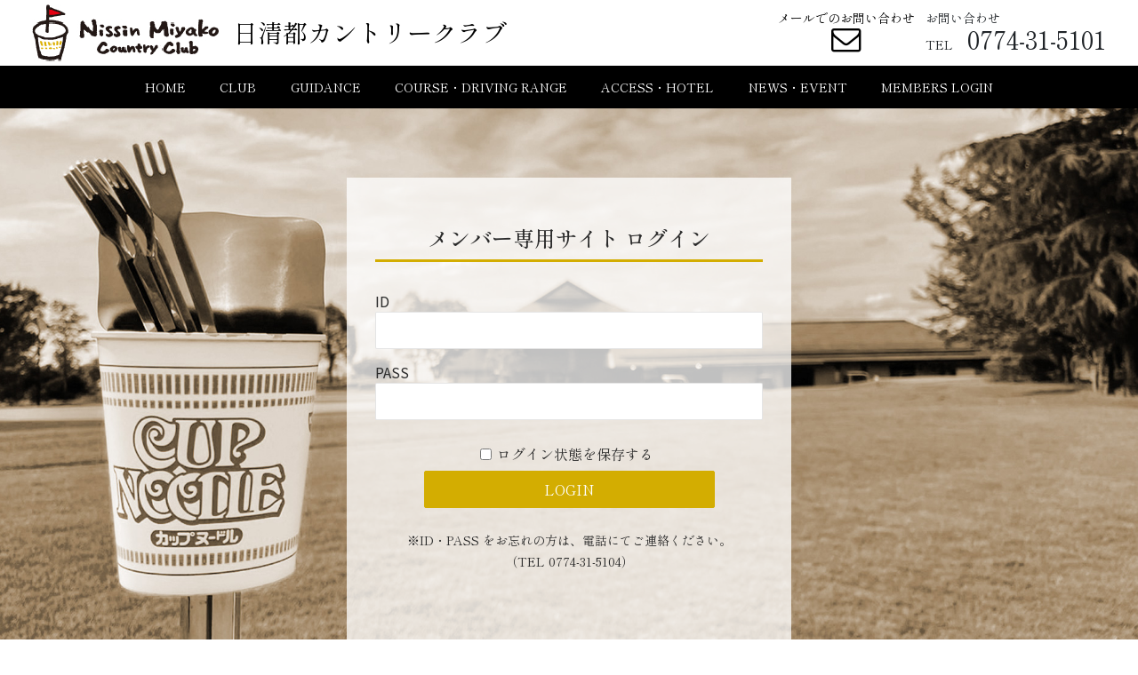

--- FILE ---
content_type: text/html; charset=UTF-8
request_url: https://nissin-miyako.co.jp/members?redirect_to=https%3A%2F%2Fnissin-miyako.co.jp%2Fmembers%2F1866
body_size: 9123
content:
<!DOCTYPE html>
<html lang="ja">
<head>
  <meta charset="UTF-8">
  <meta name="viewport" content="width=device-width, initial-scale=1, shrink-to-fit=no">
  <link rel="profile" href="http://gmpg.org/xfn/11">
  <title>会員向け情報 &#8211; 日清都カントリークラブ</title>
<meta name='robots' content='max-image-preview:large' />
<link rel='dns-prefetch' href='//nissin-miyako.co.jp' />
<link rel='dns-prefetch' href='//cdnjs.cloudflare.com' />
<link rel="alternate" type="application/rss+xml" title="日清都カントリークラブ &raquo; フィード" href="https://nissin-miyako.co.jp/feed" />
<link rel="alternate" type="application/rss+xml" title="日清都カントリークラブ &raquo; コメントフィード" href="https://nissin-miyako.co.jp/comments/feed" />
<link rel="alternate" type="application/rss+xml" title="日清都カントリークラブ &raquo; 会員向け情報 フィード" href="https://nissin-miyako.co.jp/members/feed/" />
<style id='wp-img-auto-sizes-contain-inline-css'>
img:is([sizes=auto i],[sizes^="auto," i]){contain-intrinsic-size:3000px 1500px}
/*# sourceURL=wp-img-auto-sizes-contain-inline-css */
</style>
<style id='wp-block-library-inline-css'>
:root{--wp-block-synced-color:#7a00df;--wp-block-synced-color--rgb:122,0,223;--wp-bound-block-color:var(--wp-block-synced-color);--wp-editor-canvas-background:#ddd;--wp-admin-theme-color:#007cba;--wp-admin-theme-color--rgb:0,124,186;--wp-admin-theme-color-darker-10:#006ba1;--wp-admin-theme-color-darker-10--rgb:0,107,160.5;--wp-admin-theme-color-darker-20:#005a87;--wp-admin-theme-color-darker-20--rgb:0,90,135;--wp-admin-border-width-focus:2px}@media (min-resolution:192dpi){:root{--wp-admin-border-width-focus:1.5px}}.wp-element-button{cursor:pointer}:root .has-very-light-gray-background-color{background-color:#eee}:root .has-very-dark-gray-background-color{background-color:#313131}:root .has-very-light-gray-color{color:#eee}:root .has-very-dark-gray-color{color:#313131}:root .has-vivid-green-cyan-to-vivid-cyan-blue-gradient-background{background:linear-gradient(135deg,#00d084,#0693e3)}:root .has-purple-crush-gradient-background{background:linear-gradient(135deg,#34e2e4,#4721fb 50%,#ab1dfe)}:root .has-hazy-dawn-gradient-background{background:linear-gradient(135deg,#faaca8,#dad0ec)}:root .has-subdued-olive-gradient-background{background:linear-gradient(135deg,#fafae1,#67a671)}:root .has-atomic-cream-gradient-background{background:linear-gradient(135deg,#fdd79a,#004a59)}:root .has-nightshade-gradient-background{background:linear-gradient(135deg,#330968,#31cdcf)}:root .has-midnight-gradient-background{background:linear-gradient(135deg,#020381,#2874fc)}:root{--wp--preset--font-size--normal:16px;--wp--preset--font-size--huge:42px}.has-regular-font-size{font-size:1em}.has-larger-font-size{font-size:2.625em}.has-normal-font-size{font-size:var(--wp--preset--font-size--normal)}.has-huge-font-size{font-size:var(--wp--preset--font-size--huge)}.has-text-align-center{text-align:center}.has-text-align-left{text-align:left}.has-text-align-right{text-align:right}.has-fit-text{white-space:nowrap!important}#end-resizable-editor-section{display:none}.aligncenter{clear:both}.items-justified-left{justify-content:flex-start}.items-justified-center{justify-content:center}.items-justified-right{justify-content:flex-end}.items-justified-space-between{justify-content:space-between}.screen-reader-text{border:0;clip-path:inset(50%);height:1px;margin:-1px;overflow:hidden;padding:0;position:absolute;width:1px;word-wrap:normal!important}.screen-reader-text:focus{background-color:#ddd;clip-path:none;color:#444;display:block;font-size:1em;height:auto;left:5px;line-height:normal;padding:15px 23px 14px;text-decoration:none;top:5px;width:auto;z-index:100000}html :where(.has-border-color){border-style:solid}html :where([style*=border-top-color]){border-top-style:solid}html :where([style*=border-right-color]){border-right-style:solid}html :where([style*=border-bottom-color]){border-bottom-style:solid}html :where([style*=border-left-color]){border-left-style:solid}html :where([style*=border-width]){border-style:solid}html :where([style*=border-top-width]){border-top-style:solid}html :where([style*=border-right-width]){border-right-style:solid}html :where([style*=border-bottom-width]){border-bottom-style:solid}html :where([style*=border-left-width]){border-left-style:solid}html :where(img[class*=wp-image-]){height:auto;max-width:100%}:where(figure){margin:0 0 1em}html :where(.is-position-sticky){--wp-admin--admin-bar--position-offset:var(--wp-admin--admin-bar--height,0px)}@media screen and (max-width:600px){html :where(.is-position-sticky){--wp-admin--admin-bar--position-offset:0px}}

/*# sourceURL=wp-block-library-inline-css */
</style><style id='wp-block-heading-inline-css'>
h1:where(.wp-block-heading).has-background,h2:where(.wp-block-heading).has-background,h3:where(.wp-block-heading).has-background,h4:where(.wp-block-heading).has-background,h5:where(.wp-block-heading).has-background,h6:where(.wp-block-heading).has-background{padding:1.25em 2.375em}h1.has-text-align-left[style*=writing-mode]:where([style*=vertical-lr]),h1.has-text-align-right[style*=writing-mode]:where([style*=vertical-rl]),h2.has-text-align-left[style*=writing-mode]:where([style*=vertical-lr]),h2.has-text-align-right[style*=writing-mode]:where([style*=vertical-rl]),h3.has-text-align-left[style*=writing-mode]:where([style*=vertical-lr]),h3.has-text-align-right[style*=writing-mode]:where([style*=vertical-rl]),h4.has-text-align-left[style*=writing-mode]:where([style*=vertical-lr]),h4.has-text-align-right[style*=writing-mode]:where([style*=vertical-rl]),h5.has-text-align-left[style*=writing-mode]:where([style*=vertical-lr]),h5.has-text-align-right[style*=writing-mode]:where([style*=vertical-rl]),h6.has-text-align-left[style*=writing-mode]:where([style*=vertical-lr]),h6.has-text-align-right[style*=writing-mode]:where([style*=vertical-rl]){rotate:180deg}
/*# sourceURL=https://nissin-miyako.co.jp/wp-includes/blocks/heading/style.min.css */
</style>
<style id='wp-block-columns-inline-css'>
.wp-block-columns{box-sizing:border-box;display:flex;flex-wrap:wrap!important}@media (min-width:782px){.wp-block-columns{flex-wrap:nowrap!important}}.wp-block-columns{align-items:normal!important}.wp-block-columns.are-vertically-aligned-top{align-items:flex-start}.wp-block-columns.are-vertically-aligned-center{align-items:center}.wp-block-columns.are-vertically-aligned-bottom{align-items:flex-end}@media (max-width:781px){.wp-block-columns:not(.is-not-stacked-on-mobile)>.wp-block-column{flex-basis:100%!important}}@media (min-width:782px){.wp-block-columns:not(.is-not-stacked-on-mobile)>.wp-block-column{flex-basis:0;flex-grow:1}.wp-block-columns:not(.is-not-stacked-on-mobile)>.wp-block-column[style*=flex-basis]{flex-grow:0}}.wp-block-columns.is-not-stacked-on-mobile{flex-wrap:nowrap!important}.wp-block-columns.is-not-stacked-on-mobile>.wp-block-column{flex-basis:0;flex-grow:1}.wp-block-columns.is-not-stacked-on-mobile>.wp-block-column[style*=flex-basis]{flex-grow:0}:where(.wp-block-columns){margin-bottom:1.75em}:where(.wp-block-columns.has-background){padding:1.25em 2.375em}.wp-block-column{flex-grow:1;min-width:0;overflow-wrap:break-word;word-break:break-word}.wp-block-column.is-vertically-aligned-top{align-self:flex-start}.wp-block-column.is-vertically-aligned-center{align-self:center}.wp-block-column.is-vertically-aligned-bottom{align-self:flex-end}.wp-block-column.is-vertically-aligned-stretch{align-self:stretch}.wp-block-column.is-vertically-aligned-bottom,.wp-block-column.is-vertically-aligned-center,.wp-block-column.is-vertically-aligned-top{width:100%}
/*# sourceURL=https://nissin-miyako.co.jp/wp-includes/blocks/columns/style.min.css */
</style>
<style id='wp-block-group-inline-css'>
.wp-block-group{box-sizing:border-box}:where(.wp-block-group.wp-block-group-is-layout-constrained){position:relative}
/*# sourceURL=https://nissin-miyako.co.jp/wp-includes/blocks/group/style.min.css */
</style>
<style id='wp-block-paragraph-inline-css'>
.is-small-text{font-size:.875em}.is-regular-text{font-size:1em}.is-large-text{font-size:2.25em}.is-larger-text{font-size:3em}.has-drop-cap:not(:focus):first-letter{float:left;font-size:8.4em;font-style:normal;font-weight:100;line-height:.68;margin:.05em .1em 0 0;text-transform:uppercase}body.rtl .has-drop-cap:not(:focus):first-letter{float:none;margin-left:.1em}p.has-drop-cap.has-background{overflow:hidden}:root :where(p.has-background){padding:1.25em 2.375em}:where(p.has-text-color:not(.has-link-color)) a{color:inherit}p.has-text-align-left[style*="writing-mode:vertical-lr"],p.has-text-align-right[style*="writing-mode:vertical-rl"]{rotate:180deg}
/*# sourceURL=https://nissin-miyako.co.jp/wp-includes/blocks/paragraph/style.min.css */
</style>
<style id='global-styles-inline-css'>
:root{--wp--preset--aspect-ratio--square: 1;--wp--preset--aspect-ratio--4-3: 4/3;--wp--preset--aspect-ratio--3-4: 3/4;--wp--preset--aspect-ratio--3-2: 3/2;--wp--preset--aspect-ratio--2-3: 2/3;--wp--preset--aspect-ratio--16-9: 16/9;--wp--preset--aspect-ratio--9-16: 9/16;--wp--preset--color--black: #000000;--wp--preset--color--cyan-bluish-gray: #abb8c3;--wp--preset--color--white: #fff;--wp--preset--color--pale-pink: #f78da7;--wp--preset--color--vivid-red: #cf2e2e;--wp--preset--color--luminous-vivid-orange: #ff6900;--wp--preset--color--luminous-vivid-amber: #fcb900;--wp--preset--color--light-green-cyan: #7bdcb5;--wp--preset--color--vivid-green-cyan: #00d084;--wp--preset--color--pale-cyan-blue: #8ed1fc;--wp--preset--color--vivid-cyan-blue: #0693e3;--wp--preset--color--vivid-purple: #9b51e0;--wp--preset--color--blue: #0d6efd;--wp--preset--color--indigo: #6610f2;--wp--preset--color--purple: #6f42c1;--wp--preset--color--pink: #d63384;--wp--preset--color--red: #dc3545;--wp--preset--color--orange: #fd7e14;--wp--preset--color--yellow: #d3ad01;--wp--preset--color--green: #198754;--wp--preset--color--teal: #20c997;--wp--preset--color--cyan: #0dcaf0;--wp--preset--color--gray: #6c757d;--wp--preset--color--gray-dark: #343a40;--wp--preset--gradient--vivid-cyan-blue-to-vivid-purple: linear-gradient(135deg,rgb(6,147,227) 0%,rgb(155,81,224) 100%);--wp--preset--gradient--light-green-cyan-to-vivid-green-cyan: linear-gradient(135deg,rgb(122,220,180) 0%,rgb(0,208,130) 100%);--wp--preset--gradient--luminous-vivid-amber-to-luminous-vivid-orange: linear-gradient(135deg,rgb(252,185,0) 0%,rgb(255,105,0) 100%);--wp--preset--gradient--luminous-vivid-orange-to-vivid-red: linear-gradient(135deg,rgb(255,105,0) 0%,rgb(207,46,46) 100%);--wp--preset--gradient--very-light-gray-to-cyan-bluish-gray: linear-gradient(135deg,rgb(238,238,238) 0%,rgb(169,184,195) 100%);--wp--preset--gradient--cool-to-warm-spectrum: linear-gradient(135deg,rgb(74,234,220) 0%,rgb(151,120,209) 20%,rgb(207,42,186) 40%,rgb(238,44,130) 60%,rgb(251,105,98) 80%,rgb(254,248,76) 100%);--wp--preset--gradient--blush-light-purple: linear-gradient(135deg,rgb(255,206,236) 0%,rgb(152,150,240) 100%);--wp--preset--gradient--blush-bordeaux: linear-gradient(135deg,rgb(254,205,165) 0%,rgb(254,45,45) 50%,rgb(107,0,62) 100%);--wp--preset--gradient--luminous-dusk: linear-gradient(135deg,rgb(255,203,112) 0%,rgb(199,81,192) 50%,rgb(65,88,208) 100%);--wp--preset--gradient--pale-ocean: linear-gradient(135deg,rgb(255,245,203) 0%,rgb(182,227,212) 50%,rgb(51,167,181) 100%);--wp--preset--gradient--electric-grass: linear-gradient(135deg,rgb(202,248,128) 0%,rgb(113,206,126) 100%);--wp--preset--gradient--midnight: linear-gradient(135deg,rgb(2,3,129) 0%,rgb(40,116,252) 100%);--wp--preset--font-size--small: 13px;--wp--preset--font-size--medium: 20px;--wp--preset--font-size--large: 36px;--wp--preset--font-size--x-large: 42px;--wp--preset--spacing--20: 0.44rem;--wp--preset--spacing--30: 0.67rem;--wp--preset--spacing--40: 1rem;--wp--preset--spacing--50: 1.5rem;--wp--preset--spacing--60: 2.25rem;--wp--preset--spacing--70: 3.38rem;--wp--preset--spacing--80: 5.06rem;--wp--preset--shadow--natural: 6px 6px 9px rgba(0, 0, 0, 0.2);--wp--preset--shadow--deep: 12px 12px 50px rgba(0, 0, 0, 0.4);--wp--preset--shadow--sharp: 6px 6px 0px rgba(0, 0, 0, 0.2);--wp--preset--shadow--outlined: 6px 6px 0px -3px rgb(255, 255, 255), 6px 6px rgb(0, 0, 0);--wp--preset--shadow--crisp: 6px 6px 0px rgb(0, 0, 0);}:where(.is-layout-flex){gap: 0.5em;}:where(.is-layout-grid){gap: 0.5em;}body .is-layout-flex{display: flex;}.is-layout-flex{flex-wrap: wrap;align-items: center;}.is-layout-flex > :is(*, div){margin: 0;}body .is-layout-grid{display: grid;}.is-layout-grid > :is(*, div){margin: 0;}:where(.wp-block-columns.is-layout-flex){gap: 2em;}:where(.wp-block-columns.is-layout-grid){gap: 2em;}:where(.wp-block-post-template.is-layout-flex){gap: 1.25em;}:where(.wp-block-post-template.is-layout-grid){gap: 1.25em;}.has-black-color{color: var(--wp--preset--color--black) !important;}.has-cyan-bluish-gray-color{color: var(--wp--preset--color--cyan-bluish-gray) !important;}.has-white-color{color: var(--wp--preset--color--white) !important;}.has-pale-pink-color{color: var(--wp--preset--color--pale-pink) !important;}.has-vivid-red-color{color: var(--wp--preset--color--vivid-red) !important;}.has-luminous-vivid-orange-color{color: var(--wp--preset--color--luminous-vivid-orange) !important;}.has-luminous-vivid-amber-color{color: var(--wp--preset--color--luminous-vivid-amber) !important;}.has-light-green-cyan-color{color: var(--wp--preset--color--light-green-cyan) !important;}.has-vivid-green-cyan-color{color: var(--wp--preset--color--vivid-green-cyan) !important;}.has-pale-cyan-blue-color{color: var(--wp--preset--color--pale-cyan-blue) !important;}.has-vivid-cyan-blue-color{color: var(--wp--preset--color--vivid-cyan-blue) !important;}.has-vivid-purple-color{color: var(--wp--preset--color--vivid-purple) !important;}.has-black-background-color{background-color: var(--wp--preset--color--black) !important;}.has-cyan-bluish-gray-background-color{background-color: var(--wp--preset--color--cyan-bluish-gray) !important;}.has-white-background-color{background-color: var(--wp--preset--color--white) !important;}.has-pale-pink-background-color{background-color: var(--wp--preset--color--pale-pink) !important;}.has-vivid-red-background-color{background-color: var(--wp--preset--color--vivid-red) !important;}.has-luminous-vivid-orange-background-color{background-color: var(--wp--preset--color--luminous-vivid-orange) !important;}.has-luminous-vivid-amber-background-color{background-color: var(--wp--preset--color--luminous-vivid-amber) !important;}.has-light-green-cyan-background-color{background-color: var(--wp--preset--color--light-green-cyan) !important;}.has-vivid-green-cyan-background-color{background-color: var(--wp--preset--color--vivid-green-cyan) !important;}.has-pale-cyan-blue-background-color{background-color: var(--wp--preset--color--pale-cyan-blue) !important;}.has-vivid-cyan-blue-background-color{background-color: var(--wp--preset--color--vivid-cyan-blue) !important;}.has-vivid-purple-background-color{background-color: var(--wp--preset--color--vivid-purple) !important;}.has-black-border-color{border-color: var(--wp--preset--color--black) !important;}.has-cyan-bluish-gray-border-color{border-color: var(--wp--preset--color--cyan-bluish-gray) !important;}.has-white-border-color{border-color: var(--wp--preset--color--white) !important;}.has-pale-pink-border-color{border-color: var(--wp--preset--color--pale-pink) !important;}.has-vivid-red-border-color{border-color: var(--wp--preset--color--vivid-red) !important;}.has-luminous-vivid-orange-border-color{border-color: var(--wp--preset--color--luminous-vivid-orange) !important;}.has-luminous-vivid-amber-border-color{border-color: var(--wp--preset--color--luminous-vivid-amber) !important;}.has-light-green-cyan-border-color{border-color: var(--wp--preset--color--light-green-cyan) !important;}.has-vivid-green-cyan-border-color{border-color: var(--wp--preset--color--vivid-green-cyan) !important;}.has-pale-cyan-blue-border-color{border-color: var(--wp--preset--color--pale-cyan-blue) !important;}.has-vivid-cyan-blue-border-color{border-color: var(--wp--preset--color--vivid-cyan-blue) !important;}.has-vivid-purple-border-color{border-color: var(--wp--preset--color--vivid-purple) !important;}.has-vivid-cyan-blue-to-vivid-purple-gradient-background{background: var(--wp--preset--gradient--vivid-cyan-blue-to-vivid-purple) !important;}.has-light-green-cyan-to-vivid-green-cyan-gradient-background{background: var(--wp--preset--gradient--light-green-cyan-to-vivid-green-cyan) !important;}.has-luminous-vivid-amber-to-luminous-vivid-orange-gradient-background{background: var(--wp--preset--gradient--luminous-vivid-amber-to-luminous-vivid-orange) !important;}.has-luminous-vivid-orange-to-vivid-red-gradient-background{background: var(--wp--preset--gradient--luminous-vivid-orange-to-vivid-red) !important;}.has-very-light-gray-to-cyan-bluish-gray-gradient-background{background: var(--wp--preset--gradient--very-light-gray-to-cyan-bluish-gray) !important;}.has-cool-to-warm-spectrum-gradient-background{background: var(--wp--preset--gradient--cool-to-warm-spectrum) !important;}.has-blush-light-purple-gradient-background{background: var(--wp--preset--gradient--blush-light-purple) !important;}.has-blush-bordeaux-gradient-background{background: var(--wp--preset--gradient--blush-bordeaux) !important;}.has-luminous-dusk-gradient-background{background: var(--wp--preset--gradient--luminous-dusk) !important;}.has-pale-ocean-gradient-background{background: var(--wp--preset--gradient--pale-ocean) !important;}.has-electric-grass-gradient-background{background: var(--wp--preset--gradient--electric-grass) !important;}.has-midnight-gradient-background{background: var(--wp--preset--gradient--midnight) !important;}.has-small-font-size{font-size: var(--wp--preset--font-size--small) !important;}.has-medium-font-size{font-size: var(--wp--preset--font-size--medium) !important;}.has-large-font-size{font-size: var(--wp--preset--font-size--large) !important;}.has-x-large-font-size{font-size: var(--wp--preset--font-size--x-large) !important;}
:where(.wp-block-columns.is-layout-flex){gap: 2em;}:where(.wp-block-columns.is-layout-grid){gap: 2em;}
/*# sourceURL=global-styles-inline-css */
</style>
<style id='core-block-supports-inline-css'>
.wp-container-core-columns-is-layout-9d6595d7{flex-wrap:nowrap;}
/*# sourceURL=core-block-supports-inline-css */
</style>

<style id='classic-theme-styles-inline-css'>
/*! This file is auto-generated */
.wp-block-button__link{color:#fff;background-color:#32373c;border-radius:9999px;box-shadow:none;text-decoration:none;padding:calc(.667em + 2px) calc(1.333em + 2px);font-size:1.125em}.wp-block-file__button{background:#32373c;color:#fff;text-decoration:none}
/*# sourceURL=/wp-includes/css/classic-themes.min.css */
</style>
<link rel='stylesheet' id='child-understrap-styles-css' href='https://nissin-miyako.co.jp/wp-content/themes/nissin-miyako-dev/css/child-theme.min.css?ver=1.0.0.1760449522' media='all' />
<link rel='stylesheet' id='slick-carousel-css' href='https://cdnjs.cloudflare.com/ajax/libs/slick-carousel/1.8.1/slick.min.css?ver=6.9' media='all' />
<link rel='stylesheet' id='slick-carousel-theme-css' href='https://cdnjs.cloudflare.com/ajax/libs/slick-carousel/1.8.1/slick-theme.min.css?ver=6.9' media='all' />
<link rel='stylesheet' id='wp-members-css' href='https://nissin-miyako.co.jp/wp-content/plugins/wp-members/assets/css/forms/generic-no-float.min.css?ver=3.5.4.4' media='all' />
<script src="https://nissin-miyako.co.jp/wp-includes/js/jquery/jquery.min.js?ver=3.7.1" id="jquery-core-js"></script>
<script src="https://nissin-miyako.co.jp/wp-includes/js/jquery/jquery-migrate.min.js?ver=3.4.1" id="jquery-migrate-js"></script>
<link rel="https://api.w.org/" href="https://nissin-miyako.co.jp/wp-json/" /><link rel="EditURI" type="application/rsd+xml" title="RSD" href="https://nissin-miyako.co.jp/xmlrpc.php?rsd" />
<meta name="generator" content="WordPress 6.9" />
<meta name="mobile-web-app-capable" content="yes">
<meta name="apple-mobile-web-app-capable" content="yes">
<meta name="apple-mobile-web-app-title" content="日清都カントリークラブ - beautiful, fun and delicious">
<link rel="icon" href="https://nissin-miyako.co.jp/wp-content/uploads/2023/04/favicon.png" sizes="32x32" />
<link rel="icon" href="https://nissin-miyako.co.jp/wp-content/uploads/2023/04/favicon.png" sizes="192x192" />
<link rel="apple-touch-icon" href="https://nissin-miyako.co.jp/wp-content/uploads/2023/04/favicon.png" />
<meta name="msapplication-TileImage" content="https://nissin-miyako.co.jp/wp-content/uploads/2023/04/favicon.png" />
<!-- Google tag(gtag.js) -->
<script async src="https://www.googletagmanager.com/gtag/js?id=G-S4F047KCL3"></script>
<script> window.dataLayer = window.dataLayer || []; function gtag(){dataLayer.push(arguments);} gtag('js', new Date()); gtag('config', 'G-S4F047KCL3'); </script> </head>

<body class="archive post-type-archive post-type-archive-members wp-custom-logo wp-embed-responsive wp-theme-understrap wp-child-theme-nissin-miyako-dev hfeed understrap-has-sidebar" itemscope itemtype="http://schema.org/WebSite">


<div class="site" id="page">

  <!-- ******************* The Navbar Area ******************* -->
  <header id="wrapper-navbar">

    <a class="skip-link visually-hidden-focusable" href="#content">
      コンテンツへスキップ    </a>

    
<nav id="main-nav" class="navbar navbar-expand-lg navbar-light bg-white" aria-labelledby="main-nav-label">

  <h2 id="main-nav-label" class="screen-reader-text">
    メインナビゲーション  </h2>


  <div class="container-fluid w-100">
    <div class="navbar-multicolumns">
      <div class="multi-1st">

        <!-- Your site branding in the menu -->
        <a href="https://nissin-miyako.co.jp/" class="navbar-brand custom-logo-link" rel="home"><img width="210" height="64" src="https://nissin-miyako.co.jp/wp-content/uploads/2023/03/company-logo.png" class="img-fluid" alt="日清都カントリークラブ" decoding="async" /></a>
  <a class="navbar-brand text-black" rel="home" href="https://nissin-miyako.co.jp/" itemprop="url">
    日清都カントリークラブ  </a>

  <div class="mail">
    <a href="mailto:nmcfront.jp@nissin.com">
      <dl>
        <dt>メールでのお問い合わせ</dt>
        <dd class="text-center"><i class="fa fa-envelope-o" aria-hidden="true"></i></dd>
      </dl>
    </a>
  </div>
  <address>
    <dl>
      <dt>お問い合わせ</dt>
      <dd>TEL<strong>0774-31-5101</strong></dd>
    </dl>
  </address>


        <button
          class="navbar-toggler"
          type="button"
          data-bs-toggle="collapse"
          data-bs-target="#navbarNavDropdown"
          aria-controls="navbarNavDropdown"
          aria-expanded="false"
          aria-label="ナビゲーション切り替え"
        >
          <span class="navbar-toggler-icon"></span>
        </button>

      </div><!-- .multi-1st -->

      <!-- The WordPress Menu goes here -->
      <div id="navbarNavDropdown" class="collapse navbar-collapse"><ul id="main-menu" class="navbar-nav w-100 justify-content-around container"><li itemscope="itemscope" itemtype="https://www.schema.org/SiteNavigationElement" id="menu-item-13" class="menu-item menu-item-type-custom menu-item-object-custom menu-item-home menu-item-13 nav-item"><a title="HOME" href="https://nissin-miyako.co.jp" class="nav-link">HOME</a><div class="wrap-submenu"></div></li>
<li itemscope="itemscope" itemtype="https://www.schema.org/SiteNavigationElement" id="menu-item-14" class="has-submenu with-angle-down menu-item menu-item-type-custom menu-item-object-custom menu-item-14 nav-item"><a title="CLUB" href="#" class="nav-link">CLUB</a><div class="wrap-submenu"></div></li>
<li itemscope="itemscope" itemtype="https://www.schema.org/SiteNavigationElement" id="menu-item-15" class="has-submenu with-angle-down menu-item menu-item-type-custom menu-item-object-custom menu-item-15 nav-item"><a title="GUIDANCE" href="#" class="nav-link">GUIDANCE</a><div class="wrap-submenu"></div></li>
<li itemscope="itemscope" itemtype="https://www.schema.org/SiteNavigationElement" id="menu-item-16" class="has-submenu with-angle-down menu-item menu-item-type-custom menu-item-object-custom menu-item-16 nav-item"><a title="COURSE・DRIVING RANGE" href="#" class="nav-link">COURSE・DRIVING RANGE</a><div class="wrap-submenu"></div></li>
<li itemscope="itemscope" itemtype="https://www.schema.org/SiteNavigationElement" id="menu-item-209" class="menu-item menu-item-type-post_type menu-item-object-page menu-item-209 nav-item"><a title="ACCESS・HOTEL" href="https://nissin-miyako.co.jp/access" class="nav-link">ACCESS・HOTEL</a><div class="wrap-submenu"></div></li>
<li itemscope="itemscope" itemtype="https://www.schema.org/SiteNavigationElement" id="menu-item-210" class="menu-item menu-item-type-post_type menu-item-object-page menu-item-210 nav-item"><a title="NEWS・EVENT" href="https://nissin-miyako.co.jp/news" class="nav-link">NEWS・EVENT</a><div class="wrap-submenu"></div></li>
<li itemscope="itemscope" itemtype="https://www.schema.org/SiteNavigationElement" id="menu-item-429" class="menu-item menu-item-type-post_type menu-item-object-page menu-item-429 nav-item"><a title="MEMBERS LOGIN" href="https://nissin-miyako.co.jp/members" class="nav-link">MEMBERS LOGIN</a><div class="wrap-submenu"></div></li>
</ul></div>    </div><!-- .navbar-multicolumns -->
  </div><!-- .container(-fluid) -->

</nav><!-- #main-nav -->

  </header><!-- #wrapper-navbar -->

<div class="wrapper" id="page-wrapper">

  <div id="content">

      
<div class="col-md content-area" id="primary">

      <main class="site-main" id="main">

        
<article class="post-3710 members type-members status-publish hentry members-category-result" id="post-3710">

  <div style="background-image: url( https://nissin-miyako.co.jp/wp-content/uploads/2023/08/bg-members.jpg ); background-size: cover; background-position: top center">
    <style>
      .entry-content figcaption {
        margin-top: 0 !important;
        font-size: 1.0rem;
        text-align: center;
      }
      .entry-content,
      .entry-content a:not( .text-white ),
      .entry-content figcaption {
        color:  !important;
      }
      .entry-content h2,
      .entry-content h3,
      .entry-content h4,
      .entry-content h5,
      .entry-content h6 {
        color: ;
      }
    </style>

    <div class="entry-content container">

      <div class="row">

        <div class="col-md">

        <div id="wpmem_login"><a id="login"></a><form action="https://nissin-miyako.co.jp/members/3710" method="POST" id="wpmem_login_form" class="form"><input type="hidden" id="_wpmem_login_nonce" name="_wpmem_login_nonce" value="8b8ed36747" /><input type="hidden" name="_wp_http_referer" value="/members?redirect_to=https%3A%2F%2Fnissin-miyako.co.jp%2Fmembers%2F1866" /><fieldset><legend>メンバー専用サイト <br class="d-sm-none">ログイン</legend><label for="log">ID</label><div class="div_text"><input name="log" type="text" id="log" value="" class="username" required  /></div><label for="pwd">PASS</label><div class="div_text"><input name="pwd" type="password" id="pwd" class="password" required  /></div><input name="a" type="hidden" value="login" /><input name="redirect_to" type="hidden" value="https://nissin-miyako.co.jp/members/1866" /><div class="button_div"><div clas="wrap-rememberme"><input name="rememberme" type="checkbox" id="rememberme" value="forever" />&nbsp;<label for="rememberme">ログイン状態を保存する</label>&nbsp;&nbsp;</div><input type="submit" name="Submit" value="LOGIN" class="btn btn-secondary btn-block w-75 mx-auto" /><p class="mt-4" style="font-size:.875rem">※ID・PASS をお忘れの方は、<br class="d-sm-none">電話にてご連絡ください。<br>（TEL 0774-31-5104）</p></div></fieldset></form></div>
        </div>

      </div>

    </div><!-- .entry-content -->

  </div>

  
</article><!-- #post-3710 -->

      </main>

      </div><!-- #primary -->


    </div><!-- .row -->

  </div><!-- #content -->

</div><!-- #page-wrapper -->



<!-- ******************* The Footer Full-width Widget Area ******************* -->

<div class="wrapper" id="wrapper-footer-full" role="complementary">

	<div class="container" id="footer-full-content" tabindex="-1">

		<div class="row">

			<div id="block-14" class="footer-widget widget_block widget-count-1 col-md-12">
<div class="wp-block-group"><div class="wp-block-group__inner-container is-layout-constrained wp-block-group-is-layout-constrained">
<h1 class="wp-block-heading d-none">Footer Sitemap</h1>



<div class="wp-block-columns is-layout-flex wp-container-core-columns-is-layout-9d6595d7 wp-block-columns-is-layout-flex">
<div class="wp-block-column is-layout-flow wp-block-column-is-layout-flow">
<h2 class="wp-block-heading"><a href="https://nissin-miyako.co.jp/" data-type="page" data-id="2">HOME</a></h2>
</div>



<div class="wp-block-column is-layout-flow wp-block-column-is-layout-flow">
<h2 class="wp-block-heading">CLUB</h2>


<p><div class="footer-sitemap"><ul id="menu-footer-menu-club" class="w-100"><li id="menu-item-154" class="menu-item menu-item-type-post_type menu-item-object-page menu-item-154"><a href="https://nissin-miyako.co.jp/club/overview">Overview</a></li>
<li id="menu-item-125" class="menu-item menu-item-type-post_type menu-item-object-page menu-item-125"><a href="https://nissin-miyako.co.jp/club/history">History</a></li>
</ul></div></p>
</div>



<div class="wp-block-column is-layout-flow wp-block-column-is-layout-flow">
<h2 class="wp-block-heading">GUIDANCE</h2>


<p><div class="footer-sitemap"><ul id="menu-footer-menu-guidance" class="w-100"><li id="menu-item-344" class="menu-item menu-item-type-post_type menu-item-object-page menu-item-344"><a href="https://nissin-miyako.co.jp/guidance/reservation">Reservation Status</a></li>
<li id="menu-item-431" class="menu-item menu-item-type-post_type menu-item-object-page menu-item-431"><a href="https://nissin-miyako.co.jp/guidance/playfee">Play Fee</a></li>
<li id="menu-item-738" class="menu-item menu-item-type-post_type menu-item-object-page menu-item-738"><a href="https://nissin-miyako.co.jp/guidance/restaurant">Restaurant</a></li>
<li id="menu-item-643" class="menu-item menu-item-type-post_type menu-item-object-page menu-item-643"><a href="https://nissin-miyako.co.jp/guidance/shop">Shop</a></li>
<li id="menu-item-682" class="menu-item menu-item-type-post_type menu-item-object-page menu-item-682"><a href="https://nissin-miyako.co.jp/guidance/souvenir">Souvenir</a></li>
<li id="menu-item-730" class="menu-item menu-item-type-post_type menu-item-object-page menu-item-730"><a href="https://nissin-miyako.co.jp/guidance/manners">Dress Code &#038; Manners</a></li>
</ul></div></p>
</div>



<div class="wp-block-column is-layout-flow wp-block-column-is-layout-flow">
<h2 class="wp-block-heading">COURSE・DRIVING RANGE</h2>


<p><div class="footer-sitemap"><ul id="menu-footer-menu-course" class="w-100"><li id="menu-item-1227" class="menu-item menu-item-type-post_type menu-item-object-page menu-item-has-children menu-item-1227"><a href="https://nissin-miyako.co.jp/course/daigo">Daigo Course Layout</a>
<ul class="sub-menu">
	<li id="menu-item-1247" class="menu-item menu-item-type-post_type menu-item-object-courses menu-item-1247"><a href="https://nissin-miyako.co.jp/courses/daigo-01">No.1</a></li>
	<li id="menu-item-1257" class="menu-item menu-item-type-post_type menu-item-object-courses menu-item-1257"><a href="https://nissin-miyako.co.jp/courses/daigo-02">No.2</a></li>
	<li id="menu-item-1258" class="menu-item menu-item-type-post_type menu-item-object-courses menu-item-1258"><a href="https://nissin-miyako.co.jp/courses/daigo-03">No.3</a></li>
	<li id="menu-item-1259" class="menu-item menu-item-type-post_type menu-item-object-courses menu-item-1259"><a href="https://nissin-miyako.co.jp/courses/daigo-04">No.4</a></li>
	<li id="menu-item-1260" class="menu-item menu-item-type-post_type menu-item-object-courses menu-item-1260"><a href="https://nissin-miyako.co.jp/courses/daigo-05">No.5</a></li>
	<li id="menu-item-1261" class="menu-item menu-item-type-post_type menu-item-object-courses menu-item-1261"><a href="https://nissin-miyako.co.jp/courses/daigo-06">No.6</a></li>
	<li id="menu-item-1262" class="menu-item menu-item-type-post_type menu-item-object-courses menu-item-1262"><a href="https://nissin-miyako.co.jp/courses/daigo-07">No.7</a></li>
	<li id="menu-item-1263" class="menu-item menu-item-type-post_type menu-item-object-courses menu-item-1263"><a href="https://nissin-miyako.co.jp/courses/daigo-08">No.8</a></li>
	<li id="menu-item-1264" class="menu-item menu-item-type-post_type menu-item-object-courses menu-item-1264"><a href="https://nissin-miyako.co.jp/courses/daigo-09">No.9</a></li>
</ul>
</li>
<li id="menu-item-1226" class="menu-item menu-item-type-post_type menu-item-object-page menu-item-has-children menu-item-1226"><a href="https://nissin-miyako.co.jp/course/uji">Uji Course Layout</a>
<ul class="sub-menu">
	<li id="menu-item-1248" class="menu-item menu-item-type-post_type menu-item-object-courses menu-item-1248"><a href="https://nissin-miyako.co.jp/courses/uji-01">No.10</a></li>
	<li id="menu-item-1249" class="menu-item menu-item-type-post_type menu-item-object-courses menu-item-1249"><a href="https://nissin-miyako.co.jp/courses/uji-02">No.11</a></li>
	<li id="menu-item-1250" class="menu-item menu-item-type-post_type menu-item-object-courses menu-item-1250"><a href="https://nissin-miyako.co.jp/courses/uji-03">No.12</a></li>
	<li id="menu-item-1251" class="menu-item menu-item-type-post_type menu-item-object-courses menu-item-1251"><a href="https://nissin-miyako.co.jp/courses/uji-04">No.13</a></li>
	<li id="menu-item-1252" class="menu-item menu-item-type-post_type menu-item-object-courses menu-item-1252"><a href="https://nissin-miyako.co.jp/courses/uji-05">No.14</a></li>
	<li id="menu-item-1253" class="menu-item menu-item-type-post_type menu-item-object-courses menu-item-1253"><a href="https://nissin-miyako.co.jp/courses/uji-06">No.15</a></li>
	<li id="menu-item-1254" class="menu-item menu-item-type-post_type menu-item-object-courses menu-item-1254"><a href="https://nissin-miyako.co.jp/courses/uji-07">No.16</a></li>
	<li id="menu-item-1255" class="menu-item menu-item-type-post_type menu-item-object-courses menu-item-1255"><a href="https://nissin-miyako.co.jp/courses/uji-08">No.17</a></li>
	<li id="menu-item-1256" class="menu-item menu-item-type-post_type menu-item-object-courses menu-item-1256"><a href="https://nissin-miyako.co.jp/courses/uji-09">No.18</a></li>
</ul>
</li>
<li id="menu-item-1425" class="menu-item menu-item-type-post_type menu-item-object-page menu-item-1425"><a href="https://nissin-miyako.co.jp/course/driving-range">Driving Range</a></li>
</ul></div></p>
</div>



<div class="wp-block-column is-layout-flow wp-block-column-is-layout-flow">
<h2 class="wp-block-heading">OTHER</h2>


<p><div class="footer-sitemap"><ul id="menu-footer-menu-other" class="w-100"><li id="menu-item-211" class="menu-item menu-item-type-post_type menu-item-object-page menu-item-211"><a href="https://nissin-miyako.co.jp/access">Access・Hotel</a></li>
<li id="menu-item-212" class="menu-item menu-item-type-post_type menu-item-object-page menu-item-212"><a href="https://nissin-miyako.co.jp/news">News・Event</a></li>
<li id="menu-item-551" class="menu-item menu-item-type-post_type menu-item-object-page menu-item-privacy-policy menu-item-551"><a rel="privacy-policy" href="https://nissin-miyako.co.jp/privacy-policy">Privacy Policy</a></li>
<li id="menu-item-769" class="menu-item menu-item-type-post_type menu-item-object-page menu-item-769"><a href="https://nissin-miyako.co.jp/recruit">Recruit</a></li>
<li id="menu-item-58" class="menu-item menu-item-type-custom menu-item-object-custom menu-item-58"><a href="mailto:nmcfront.jp@nissin.com">Contact</a></li>
</ul></div></p>
</div>
</div>



<p class="has-text-align-center text-white"><a href="https://nissin-miyako.co.jp/members" data-type="page" data-id="363">MEMBERS LOGIN ≫</a></p>
</div></div>
</div><!-- .footer-widget -->
		</div>

	</div>

</div><!-- #wrapper-footer-full -->

<div class="wrapper" id="wrapper-footer">

  <div class="container">

    <div class="row">

      <div class="order-lg-2">

        <footer class="site-footer mb-5" id="colophon">

          <div class="site-info">
            <address class="row col-lg-10 offset-lg-1">
              <div class="col-lg">
                <div class="mb-3 text-center">
                  <a href="https://nissin-miyako.co.jp/" class="navbar-brand custom-logo-link" rel="home"><img width="210" height="64" src="https://nissin-miyako.co.jp/wp-content/uploads/2023/03/company-logo.png" class="img-fluid" alt="日清都カントリークラブ" decoding="async" /></a>                </div>
                <div class="corporate-name">日清都カントリークラブ</div>
                <div class="corporate-address">〒611-0013 京都府宇治市莵道新池1番地</div>
              </div>
              <div class="col-lg">
                <dl class="phone-number">
                  <dt>TEL</dt>
                  <dd>0774-31-5101</dd>
                </dl>
                <dl class="phone-number">
                  <dt>TEL</dt>
                  <dd>0774-31-5104</dd>
                 </dl>
                 <dl class="phone-number">
                  <dt>FAX</dt>
                  <dd>0774-33-3152</dd>
                 </dl>
                 <p class="text-center" style="font-size: 1.0rem"><a href="mailto:nmcfront.jp@nissin.com">メールでのお問い合わせは<strong>こちら</strong>&nbsp;<i class="fa fa-envelope-o" aria-hidden="true"></i></a></p>
                 <p class="text-center" style="font-size: 1.0rem">【受付時間】7：00〜16：00</p>
              </div>
            </address>

            <p lang="ja" class="text-center">※当ゴルフ場はメンバー様の同伴及び紹介が必要です。</p>
            <p lang="en" class="text-center">Nissin Miyako Country Club is a private Member's club.If you wish to play here、you would need to be、either accompanied by a Member for your round、or be introduced formally by a Member.Thank you for your understanding.</p>
            <p lang="zh" class="text-center">沒有日清都俱樂部(CC)會員同行、或者會員介紹、沒有辦法下場。</p>
          </div><!-- .site-info -->

        </footer><!-- #colophon -->

      </div><!-- col -->

      <div class="col-12 order-lg-1">

        <div class="row">

                </div>

      </div>

      <div class="col-12 order-lg-3">

        <div class="row justify-content-center">
                    <div class="col-lg-2 d-flex align-items-center justify-content-center mb-4">
                          <a href="https://www.nissin.com/jp/about/nissinfoods-holdings/" target="_blank">
                  <img src="https://nissin-miyako.co.jp/wp-content/uploads/2023/03/logo-nissin-foods-hd.png" alt="日清食品ホールディングス">
              </a>
                        </div>
                    <div class="col-lg-2 d-flex align-items-center justify-content-center mb-4">
                          <a href="https://store.nissin.com/" target="_blank">
                  <img src="https://nissin-miyako.co.jp/wp-content/uploads/2023/03/logo-nissin-online-store.png" alt="日清食品オンラインストア">
              </a>
                        </div>
                    <div class="col-lg-2 d-flex align-items-center justify-content-center mb-4">
                          <a href="https://www.hikone-cc.com/" target="_blank">
                  <img src="https://nissin-miyako.co.jp/wp-content/uploads/2023/04/logo-hicone-cc.png" alt="">
              </a>
                        </div>
                    <div class="col-lg-2 d-flex align-items-center justify-content-center mb-4">
                          <a href="https://sengaricc.com/" target="_blank">
                  <img src="https://nissin-miyako.co.jp/wp-content/uploads/2024/04/logo-sengari-cc.png" alt="千刈カントリー倶楽部">
              </a>
                        </div>
                    <div class="col-lg-2 d-flex align-items-center justify-content-center mb-4">
                          <a href="https://gc.supotomo.com/" target="_blank">
                  <img src="https://nissin-miyako.co.jp/wp-content/uploads/2023/07/unnamed-1.png" alt="">
              </a>
                        </div>
                </div>

      </div>

    </div><!-- .row -->

  </div><!-- .container(-fluid) -->

</div><!-- #wrapper-footer -->

<div class="copyrights">
  Copyright&copy; 2026 Nissin Miyako Country Club. All Rights Reserved.
</div>

</div><!-- #page -->

<script type="speculationrules">
{"prefetch":[{"source":"document","where":{"and":[{"href_matches":"/*"},{"not":{"href_matches":["/wp-*.php","/wp-admin/*","/wp-content/uploads/*","/wp-content/*","/wp-content/plugins/*","/wp-content/themes/nissin-miyako-dev/*","/wp-content/themes/understrap/*","/*\\?(.+)"]}},{"not":{"selector_matches":"a[rel~=\"nofollow\"]"}},{"not":{"selector_matches":".no-prefetch, .no-prefetch a"}}]},"eagerness":"conservative"}]}
</script>
<script src="https://cdnjs.cloudflare.com/ajax/libs/slick-carousel/1.8.1/slick.min.js" id="slick-carousel-js"></script>
<script src="https://nissin-miyako.co.jp/wp-content/themes/nissin-miyako-dev/js/child-theme.min.js?ver=1.0.0.1755828631" id="child-understrap-scripts-js"></script>

</body>

</html>

